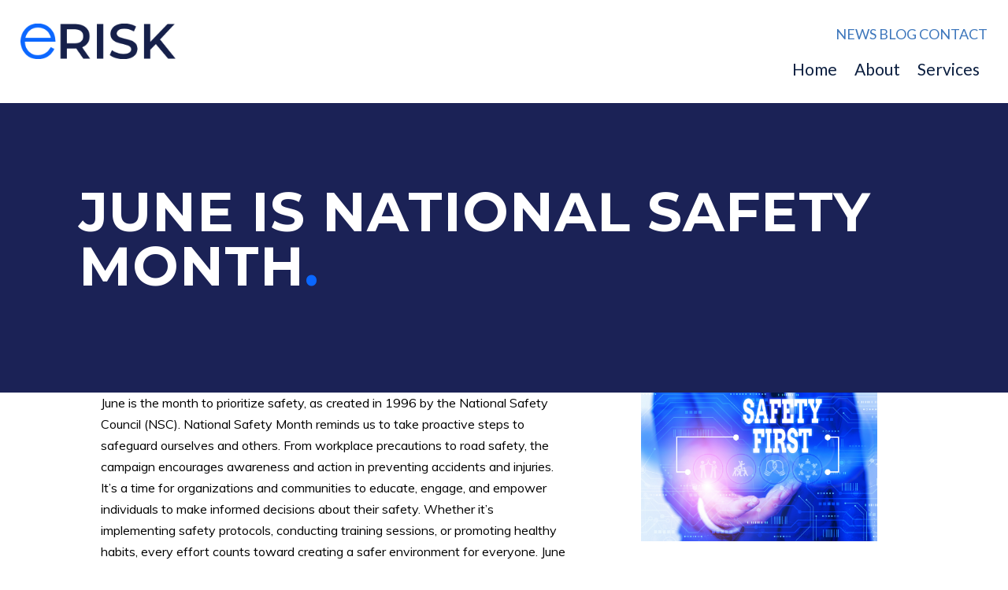

--- FILE ---
content_type: text/html; charset=utf-8
request_url: https://www.google.com/recaptcha/api2/anchor?ar=1&k=6Lct6RArAAAAAGZFOodHV8NWYgfrkO8dDijmWZLO&co=aHR0cHM6Ly9lcmlza3NvbHV0aW9ucy5jb206NDQz&hl=en&v=N67nZn4AqZkNcbeMu4prBgzg&theme=light&size=normal&anchor-ms=20000&execute-ms=30000&cb=yrs6blq8qqo3
body_size: 49298
content:
<!DOCTYPE HTML><html dir="ltr" lang="en"><head><meta http-equiv="Content-Type" content="text/html; charset=UTF-8">
<meta http-equiv="X-UA-Compatible" content="IE=edge">
<title>reCAPTCHA</title>
<style type="text/css">
/* cyrillic-ext */
@font-face {
  font-family: 'Roboto';
  font-style: normal;
  font-weight: 400;
  font-stretch: 100%;
  src: url(//fonts.gstatic.com/s/roboto/v48/KFO7CnqEu92Fr1ME7kSn66aGLdTylUAMa3GUBHMdazTgWw.woff2) format('woff2');
  unicode-range: U+0460-052F, U+1C80-1C8A, U+20B4, U+2DE0-2DFF, U+A640-A69F, U+FE2E-FE2F;
}
/* cyrillic */
@font-face {
  font-family: 'Roboto';
  font-style: normal;
  font-weight: 400;
  font-stretch: 100%;
  src: url(//fonts.gstatic.com/s/roboto/v48/KFO7CnqEu92Fr1ME7kSn66aGLdTylUAMa3iUBHMdazTgWw.woff2) format('woff2');
  unicode-range: U+0301, U+0400-045F, U+0490-0491, U+04B0-04B1, U+2116;
}
/* greek-ext */
@font-face {
  font-family: 'Roboto';
  font-style: normal;
  font-weight: 400;
  font-stretch: 100%;
  src: url(//fonts.gstatic.com/s/roboto/v48/KFO7CnqEu92Fr1ME7kSn66aGLdTylUAMa3CUBHMdazTgWw.woff2) format('woff2');
  unicode-range: U+1F00-1FFF;
}
/* greek */
@font-face {
  font-family: 'Roboto';
  font-style: normal;
  font-weight: 400;
  font-stretch: 100%;
  src: url(//fonts.gstatic.com/s/roboto/v48/KFO7CnqEu92Fr1ME7kSn66aGLdTylUAMa3-UBHMdazTgWw.woff2) format('woff2');
  unicode-range: U+0370-0377, U+037A-037F, U+0384-038A, U+038C, U+038E-03A1, U+03A3-03FF;
}
/* math */
@font-face {
  font-family: 'Roboto';
  font-style: normal;
  font-weight: 400;
  font-stretch: 100%;
  src: url(//fonts.gstatic.com/s/roboto/v48/KFO7CnqEu92Fr1ME7kSn66aGLdTylUAMawCUBHMdazTgWw.woff2) format('woff2');
  unicode-range: U+0302-0303, U+0305, U+0307-0308, U+0310, U+0312, U+0315, U+031A, U+0326-0327, U+032C, U+032F-0330, U+0332-0333, U+0338, U+033A, U+0346, U+034D, U+0391-03A1, U+03A3-03A9, U+03B1-03C9, U+03D1, U+03D5-03D6, U+03F0-03F1, U+03F4-03F5, U+2016-2017, U+2034-2038, U+203C, U+2040, U+2043, U+2047, U+2050, U+2057, U+205F, U+2070-2071, U+2074-208E, U+2090-209C, U+20D0-20DC, U+20E1, U+20E5-20EF, U+2100-2112, U+2114-2115, U+2117-2121, U+2123-214F, U+2190, U+2192, U+2194-21AE, U+21B0-21E5, U+21F1-21F2, U+21F4-2211, U+2213-2214, U+2216-22FF, U+2308-230B, U+2310, U+2319, U+231C-2321, U+2336-237A, U+237C, U+2395, U+239B-23B7, U+23D0, U+23DC-23E1, U+2474-2475, U+25AF, U+25B3, U+25B7, U+25BD, U+25C1, U+25CA, U+25CC, U+25FB, U+266D-266F, U+27C0-27FF, U+2900-2AFF, U+2B0E-2B11, U+2B30-2B4C, U+2BFE, U+3030, U+FF5B, U+FF5D, U+1D400-1D7FF, U+1EE00-1EEFF;
}
/* symbols */
@font-face {
  font-family: 'Roboto';
  font-style: normal;
  font-weight: 400;
  font-stretch: 100%;
  src: url(//fonts.gstatic.com/s/roboto/v48/KFO7CnqEu92Fr1ME7kSn66aGLdTylUAMaxKUBHMdazTgWw.woff2) format('woff2');
  unicode-range: U+0001-000C, U+000E-001F, U+007F-009F, U+20DD-20E0, U+20E2-20E4, U+2150-218F, U+2190, U+2192, U+2194-2199, U+21AF, U+21E6-21F0, U+21F3, U+2218-2219, U+2299, U+22C4-22C6, U+2300-243F, U+2440-244A, U+2460-24FF, U+25A0-27BF, U+2800-28FF, U+2921-2922, U+2981, U+29BF, U+29EB, U+2B00-2BFF, U+4DC0-4DFF, U+FFF9-FFFB, U+10140-1018E, U+10190-1019C, U+101A0, U+101D0-101FD, U+102E0-102FB, U+10E60-10E7E, U+1D2C0-1D2D3, U+1D2E0-1D37F, U+1F000-1F0FF, U+1F100-1F1AD, U+1F1E6-1F1FF, U+1F30D-1F30F, U+1F315, U+1F31C, U+1F31E, U+1F320-1F32C, U+1F336, U+1F378, U+1F37D, U+1F382, U+1F393-1F39F, U+1F3A7-1F3A8, U+1F3AC-1F3AF, U+1F3C2, U+1F3C4-1F3C6, U+1F3CA-1F3CE, U+1F3D4-1F3E0, U+1F3ED, U+1F3F1-1F3F3, U+1F3F5-1F3F7, U+1F408, U+1F415, U+1F41F, U+1F426, U+1F43F, U+1F441-1F442, U+1F444, U+1F446-1F449, U+1F44C-1F44E, U+1F453, U+1F46A, U+1F47D, U+1F4A3, U+1F4B0, U+1F4B3, U+1F4B9, U+1F4BB, U+1F4BF, U+1F4C8-1F4CB, U+1F4D6, U+1F4DA, U+1F4DF, U+1F4E3-1F4E6, U+1F4EA-1F4ED, U+1F4F7, U+1F4F9-1F4FB, U+1F4FD-1F4FE, U+1F503, U+1F507-1F50B, U+1F50D, U+1F512-1F513, U+1F53E-1F54A, U+1F54F-1F5FA, U+1F610, U+1F650-1F67F, U+1F687, U+1F68D, U+1F691, U+1F694, U+1F698, U+1F6AD, U+1F6B2, U+1F6B9-1F6BA, U+1F6BC, U+1F6C6-1F6CF, U+1F6D3-1F6D7, U+1F6E0-1F6EA, U+1F6F0-1F6F3, U+1F6F7-1F6FC, U+1F700-1F7FF, U+1F800-1F80B, U+1F810-1F847, U+1F850-1F859, U+1F860-1F887, U+1F890-1F8AD, U+1F8B0-1F8BB, U+1F8C0-1F8C1, U+1F900-1F90B, U+1F93B, U+1F946, U+1F984, U+1F996, U+1F9E9, U+1FA00-1FA6F, U+1FA70-1FA7C, U+1FA80-1FA89, U+1FA8F-1FAC6, U+1FACE-1FADC, U+1FADF-1FAE9, U+1FAF0-1FAF8, U+1FB00-1FBFF;
}
/* vietnamese */
@font-face {
  font-family: 'Roboto';
  font-style: normal;
  font-weight: 400;
  font-stretch: 100%;
  src: url(//fonts.gstatic.com/s/roboto/v48/KFO7CnqEu92Fr1ME7kSn66aGLdTylUAMa3OUBHMdazTgWw.woff2) format('woff2');
  unicode-range: U+0102-0103, U+0110-0111, U+0128-0129, U+0168-0169, U+01A0-01A1, U+01AF-01B0, U+0300-0301, U+0303-0304, U+0308-0309, U+0323, U+0329, U+1EA0-1EF9, U+20AB;
}
/* latin-ext */
@font-face {
  font-family: 'Roboto';
  font-style: normal;
  font-weight: 400;
  font-stretch: 100%;
  src: url(//fonts.gstatic.com/s/roboto/v48/KFO7CnqEu92Fr1ME7kSn66aGLdTylUAMa3KUBHMdazTgWw.woff2) format('woff2');
  unicode-range: U+0100-02BA, U+02BD-02C5, U+02C7-02CC, U+02CE-02D7, U+02DD-02FF, U+0304, U+0308, U+0329, U+1D00-1DBF, U+1E00-1E9F, U+1EF2-1EFF, U+2020, U+20A0-20AB, U+20AD-20C0, U+2113, U+2C60-2C7F, U+A720-A7FF;
}
/* latin */
@font-face {
  font-family: 'Roboto';
  font-style: normal;
  font-weight: 400;
  font-stretch: 100%;
  src: url(//fonts.gstatic.com/s/roboto/v48/KFO7CnqEu92Fr1ME7kSn66aGLdTylUAMa3yUBHMdazQ.woff2) format('woff2');
  unicode-range: U+0000-00FF, U+0131, U+0152-0153, U+02BB-02BC, U+02C6, U+02DA, U+02DC, U+0304, U+0308, U+0329, U+2000-206F, U+20AC, U+2122, U+2191, U+2193, U+2212, U+2215, U+FEFF, U+FFFD;
}
/* cyrillic-ext */
@font-face {
  font-family: 'Roboto';
  font-style: normal;
  font-weight: 500;
  font-stretch: 100%;
  src: url(//fonts.gstatic.com/s/roboto/v48/KFO7CnqEu92Fr1ME7kSn66aGLdTylUAMa3GUBHMdazTgWw.woff2) format('woff2');
  unicode-range: U+0460-052F, U+1C80-1C8A, U+20B4, U+2DE0-2DFF, U+A640-A69F, U+FE2E-FE2F;
}
/* cyrillic */
@font-face {
  font-family: 'Roboto';
  font-style: normal;
  font-weight: 500;
  font-stretch: 100%;
  src: url(//fonts.gstatic.com/s/roboto/v48/KFO7CnqEu92Fr1ME7kSn66aGLdTylUAMa3iUBHMdazTgWw.woff2) format('woff2');
  unicode-range: U+0301, U+0400-045F, U+0490-0491, U+04B0-04B1, U+2116;
}
/* greek-ext */
@font-face {
  font-family: 'Roboto';
  font-style: normal;
  font-weight: 500;
  font-stretch: 100%;
  src: url(//fonts.gstatic.com/s/roboto/v48/KFO7CnqEu92Fr1ME7kSn66aGLdTylUAMa3CUBHMdazTgWw.woff2) format('woff2');
  unicode-range: U+1F00-1FFF;
}
/* greek */
@font-face {
  font-family: 'Roboto';
  font-style: normal;
  font-weight: 500;
  font-stretch: 100%;
  src: url(//fonts.gstatic.com/s/roboto/v48/KFO7CnqEu92Fr1ME7kSn66aGLdTylUAMa3-UBHMdazTgWw.woff2) format('woff2');
  unicode-range: U+0370-0377, U+037A-037F, U+0384-038A, U+038C, U+038E-03A1, U+03A3-03FF;
}
/* math */
@font-face {
  font-family: 'Roboto';
  font-style: normal;
  font-weight: 500;
  font-stretch: 100%;
  src: url(//fonts.gstatic.com/s/roboto/v48/KFO7CnqEu92Fr1ME7kSn66aGLdTylUAMawCUBHMdazTgWw.woff2) format('woff2');
  unicode-range: U+0302-0303, U+0305, U+0307-0308, U+0310, U+0312, U+0315, U+031A, U+0326-0327, U+032C, U+032F-0330, U+0332-0333, U+0338, U+033A, U+0346, U+034D, U+0391-03A1, U+03A3-03A9, U+03B1-03C9, U+03D1, U+03D5-03D6, U+03F0-03F1, U+03F4-03F5, U+2016-2017, U+2034-2038, U+203C, U+2040, U+2043, U+2047, U+2050, U+2057, U+205F, U+2070-2071, U+2074-208E, U+2090-209C, U+20D0-20DC, U+20E1, U+20E5-20EF, U+2100-2112, U+2114-2115, U+2117-2121, U+2123-214F, U+2190, U+2192, U+2194-21AE, U+21B0-21E5, U+21F1-21F2, U+21F4-2211, U+2213-2214, U+2216-22FF, U+2308-230B, U+2310, U+2319, U+231C-2321, U+2336-237A, U+237C, U+2395, U+239B-23B7, U+23D0, U+23DC-23E1, U+2474-2475, U+25AF, U+25B3, U+25B7, U+25BD, U+25C1, U+25CA, U+25CC, U+25FB, U+266D-266F, U+27C0-27FF, U+2900-2AFF, U+2B0E-2B11, U+2B30-2B4C, U+2BFE, U+3030, U+FF5B, U+FF5D, U+1D400-1D7FF, U+1EE00-1EEFF;
}
/* symbols */
@font-face {
  font-family: 'Roboto';
  font-style: normal;
  font-weight: 500;
  font-stretch: 100%;
  src: url(//fonts.gstatic.com/s/roboto/v48/KFO7CnqEu92Fr1ME7kSn66aGLdTylUAMaxKUBHMdazTgWw.woff2) format('woff2');
  unicode-range: U+0001-000C, U+000E-001F, U+007F-009F, U+20DD-20E0, U+20E2-20E4, U+2150-218F, U+2190, U+2192, U+2194-2199, U+21AF, U+21E6-21F0, U+21F3, U+2218-2219, U+2299, U+22C4-22C6, U+2300-243F, U+2440-244A, U+2460-24FF, U+25A0-27BF, U+2800-28FF, U+2921-2922, U+2981, U+29BF, U+29EB, U+2B00-2BFF, U+4DC0-4DFF, U+FFF9-FFFB, U+10140-1018E, U+10190-1019C, U+101A0, U+101D0-101FD, U+102E0-102FB, U+10E60-10E7E, U+1D2C0-1D2D3, U+1D2E0-1D37F, U+1F000-1F0FF, U+1F100-1F1AD, U+1F1E6-1F1FF, U+1F30D-1F30F, U+1F315, U+1F31C, U+1F31E, U+1F320-1F32C, U+1F336, U+1F378, U+1F37D, U+1F382, U+1F393-1F39F, U+1F3A7-1F3A8, U+1F3AC-1F3AF, U+1F3C2, U+1F3C4-1F3C6, U+1F3CA-1F3CE, U+1F3D4-1F3E0, U+1F3ED, U+1F3F1-1F3F3, U+1F3F5-1F3F7, U+1F408, U+1F415, U+1F41F, U+1F426, U+1F43F, U+1F441-1F442, U+1F444, U+1F446-1F449, U+1F44C-1F44E, U+1F453, U+1F46A, U+1F47D, U+1F4A3, U+1F4B0, U+1F4B3, U+1F4B9, U+1F4BB, U+1F4BF, U+1F4C8-1F4CB, U+1F4D6, U+1F4DA, U+1F4DF, U+1F4E3-1F4E6, U+1F4EA-1F4ED, U+1F4F7, U+1F4F9-1F4FB, U+1F4FD-1F4FE, U+1F503, U+1F507-1F50B, U+1F50D, U+1F512-1F513, U+1F53E-1F54A, U+1F54F-1F5FA, U+1F610, U+1F650-1F67F, U+1F687, U+1F68D, U+1F691, U+1F694, U+1F698, U+1F6AD, U+1F6B2, U+1F6B9-1F6BA, U+1F6BC, U+1F6C6-1F6CF, U+1F6D3-1F6D7, U+1F6E0-1F6EA, U+1F6F0-1F6F3, U+1F6F7-1F6FC, U+1F700-1F7FF, U+1F800-1F80B, U+1F810-1F847, U+1F850-1F859, U+1F860-1F887, U+1F890-1F8AD, U+1F8B0-1F8BB, U+1F8C0-1F8C1, U+1F900-1F90B, U+1F93B, U+1F946, U+1F984, U+1F996, U+1F9E9, U+1FA00-1FA6F, U+1FA70-1FA7C, U+1FA80-1FA89, U+1FA8F-1FAC6, U+1FACE-1FADC, U+1FADF-1FAE9, U+1FAF0-1FAF8, U+1FB00-1FBFF;
}
/* vietnamese */
@font-face {
  font-family: 'Roboto';
  font-style: normal;
  font-weight: 500;
  font-stretch: 100%;
  src: url(//fonts.gstatic.com/s/roboto/v48/KFO7CnqEu92Fr1ME7kSn66aGLdTylUAMa3OUBHMdazTgWw.woff2) format('woff2');
  unicode-range: U+0102-0103, U+0110-0111, U+0128-0129, U+0168-0169, U+01A0-01A1, U+01AF-01B0, U+0300-0301, U+0303-0304, U+0308-0309, U+0323, U+0329, U+1EA0-1EF9, U+20AB;
}
/* latin-ext */
@font-face {
  font-family: 'Roboto';
  font-style: normal;
  font-weight: 500;
  font-stretch: 100%;
  src: url(//fonts.gstatic.com/s/roboto/v48/KFO7CnqEu92Fr1ME7kSn66aGLdTylUAMa3KUBHMdazTgWw.woff2) format('woff2');
  unicode-range: U+0100-02BA, U+02BD-02C5, U+02C7-02CC, U+02CE-02D7, U+02DD-02FF, U+0304, U+0308, U+0329, U+1D00-1DBF, U+1E00-1E9F, U+1EF2-1EFF, U+2020, U+20A0-20AB, U+20AD-20C0, U+2113, U+2C60-2C7F, U+A720-A7FF;
}
/* latin */
@font-face {
  font-family: 'Roboto';
  font-style: normal;
  font-weight: 500;
  font-stretch: 100%;
  src: url(//fonts.gstatic.com/s/roboto/v48/KFO7CnqEu92Fr1ME7kSn66aGLdTylUAMa3yUBHMdazQ.woff2) format('woff2');
  unicode-range: U+0000-00FF, U+0131, U+0152-0153, U+02BB-02BC, U+02C6, U+02DA, U+02DC, U+0304, U+0308, U+0329, U+2000-206F, U+20AC, U+2122, U+2191, U+2193, U+2212, U+2215, U+FEFF, U+FFFD;
}
/* cyrillic-ext */
@font-face {
  font-family: 'Roboto';
  font-style: normal;
  font-weight: 900;
  font-stretch: 100%;
  src: url(//fonts.gstatic.com/s/roboto/v48/KFO7CnqEu92Fr1ME7kSn66aGLdTylUAMa3GUBHMdazTgWw.woff2) format('woff2');
  unicode-range: U+0460-052F, U+1C80-1C8A, U+20B4, U+2DE0-2DFF, U+A640-A69F, U+FE2E-FE2F;
}
/* cyrillic */
@font-face {
  font-family: 'Roboto';
  font-style: normal;
  font-weight: 900;
  font-stretch: 100%;
  src: url(//fonts.gstatic.com/s/roboto/v48/KFO7CnqEu92Fr1ME7kSn66aGLdTylUAMa3iUBHMdazTgWw.woff2) format('woff2');
  unicode-range: U+0301, U+0400-045F, U+0490-0491, U+04B0-04B1, U+2116;
}
/* greek-ext */
@font-face {
  font-family: 'Roboto';
  font-style: normal;
  font-weight: 900;
  font-stretch: 100%;
  src: url(//fonts.gstatic.com/s/roboto/v48/KFO7CnqEu92Fr1ME7kSn66aGLdTylUAMa3CUBHMdazTgWw.woff2) format('woff2');
  unicode-range: U+1F00-1FFF;
}
/* greek */
@font-face {
  font-family: 'Roboto';
  font-style: normal;
  font-weight: 900;
  font-stretch: 100%;
  src: url(//fonts.gstatic.com/s/roboto/v48/KFO7CnqEu92Fr1ME7kSn66aGLdTylUAMa3-UBHMdazTgWw.woff2) format('woff2');
  unicode-range: U+0370-0377, U+037A-037F, U+0384-038A, U+038C, U+038E-03A1, U+03A3-03FF;
}
/* math */
@font-face {
  font-family: 'Roboto';
  font-style: normal;
  font-weight: 900;
  font-stretch: 100%;
  src: url(//fonts.gstatic.com/s/roboto/v48/KFO7CnqEu92Fr1ME7kSn66aGLdTylUAMawCUBHMdazTgWw.woff2) format('woff2');
  unicode-range: U+0302-0303, U+0305, U+0307-0308, U+0310, U+0312, U+0315, U+031A, U+0326-0327, U+032C, U+032F-0330, U+0332-0333, U+0338, U+033A, U+0346, U+034D, U+0391-03A1, U+03A3-03A9, U+03B1-03C9, U+03D1, U+03D5-03D6, U+03F0-03F1, U+03F4-03F5, U+2016-2017, U+2034-2038, U+203C, U+2040, U+2043, U+2047, U+2050, U+2057, U+205F, U+2070-2071, U+2074-208E, U+2090-209C, U+20D0-20DC, U+20E1, U+20E5-20EF, U+2100-2112, U+2114-2115, U+2117-2121, U+2123-214F, U+2190, U+2192, U+2194-21AE, U+21B0-21E5, U+21F1-21F2, U+21F4-2211, U+2213-2214, U+2216-22FF, U+2308-230B, U+2310, U+2319, U+231C-2321, U+2336-237A, U+237C, U+2395, U+239B-23B7, U+23D0, U+23DC-23E1, U+2474-2475, U+25AF, U+25B3, U+25B7, U+25BD, U+25C1, U+25CA, U+25CC, U+25FB, U+266D-266F, U+27C0-27FF, U+2900-2AFF, U+2B0E-2B11, U+2B30-2B4C, U+2BFE, U+3030, U+FF5B, U+FF5D, U+1D400-1D7FF, U+1EE00-1EEFF;
}
/* symbols */
@font-face {
  font-family: 'Roboto';
  font-style: normal;
  font-weight: 900;
  font-stretch: 100%;
  src: url(//fonts.gstatic.com/s/roboto/v48/KFO7CnqEu92Fr1ME7kSn66aGLdTylUAMaxKUBHMdazTgWw.woff2) format('woff2');
  unicode-range: U+0001-000C, U+000E-001F, U+007F-009F, U+20DD-20E0, U+20E2-20E4, U+2150-218F, U+2190, U+2192, U+2194-2199, U+21AF, U+21E6-21F0, U+21F3, U+2218-2219, U+2299, U+22C4-22C6, U+2300-243F, U+2440-244A, U+2460-24FF, U+25A0-27BF, U+2800-28FF, U+2921-2922, U+2981, U+29BF, U+29EB, U+2B00-2BFF, U+4DC0-4DFF, U+FFF9-FFFB, U+10140-1018E, U+10190-1019C, U+101A0, U+101D0-101FD, U+102E0-102FB, U+10E60-10E7E, U+1D2C0-1D2D3, U+1D2E0-1D37F, U+1F000-1F0FF, U+1F100-1F1AD, U+1F1E6-1F1FF, U+1F30D-1F30F, U+1F315, U+1F31C, U+1F31E, U+1F320-1F32C, U+1F336, U+1F378, U+1F37D, U+1F382, U+1F393-1F39F, U+1F3A7-1F3A8, U+1F3AC-1F3AF, U+1F3C2, U+1F3C4-1F3C6, U+1F3CA-1F3CE, U+1F3D4-1F3E0, U+1F3ED, U+1F3F1-1F3F3, U+1F3F5-1F3F7, U+1F408, U+1F415, U+1F41F, U+1F426, U+1F43F, U+1F441-1F442, U+1F444, U+1F446-1F449, U+1F44C-1F44E, U+1F453, U+1F46A, U+1F47D, U+1F4A3, U+1F4B0, U+1F4B3, U+1F4B9, U+1F4BB, U+1F4BF, U+1F4C8-1F4CB, U+1F4D6, U+1F4DA, U+1F4DF, U+1F4E3-1F4E6, U+1F4EA-1F4ED, U+1F4F7, U+1F4F9-1F4FB, U+1F4FD-1F4FE, U+1F503, U+1F507-1F50B, U+1F50D, U+1F512-1F513, U+1F53E-1F54A, U+1F54F-1F5FA, U+1F610, U+1F650-1F67F, U+1F687, U+1F68D, U+1F691, U+1F694, U+1F698, U+1F6AD, U+1F6B2, U+1F6B9-1F6BA, U+1F6BC, U+1F6C6-1F6CF, U+1F6D3-1F6D7, U+1F6E0-1F6EA, U+1F6F0-1F6F3, U+1F6F7-1F6FC, U+1F700-1F7FF, U+1F800-1F80B, U+1F810-1F847, U+1F850-1F859, U+1F860-1F887, U+1F890-1F8AD, U+1F8B0-1F8BB, U+1F8C0-1F8C1, U+1F900-1F90B, U+1F93B, U+1F946, U+1F984, U+1F996, U+1F9E9, U+1FA00-1FA6F, U+1FA70-1FA7C, U+1FA80-1FA89, U+1FA8F-1FAC6, U+1FACE-1FADC, U+1FADF-1FAE9, U+1FAF0-1FAF8, U+1FB00-1FBFF;
}
/* vietnamese */
@font-face {
  font-family: 'Roboto';
  font-style: normal;
  font-weight: 900;
  font-stretch: 100%;
  src: url(//fonts.gstatic.com/s/roboto/v48/KFO7CnqEu92Fr1ME7kSn66aGLdTylUAMa3OUBHMdazTgWw.woff2) format('woff2');
  unicode-range: U+0102-0103, U+0110-0111, U+0128-0129, U+0168-0169, U+01A0-01A1, U+01AF-01B0, U+0300-0301, U+0303-0304, U+0308-0309, U+0323, U+0329, U+1EA0-1EF9, U+20AB;
}
/* latin-ext */
@font-face {
  font-family: 'Roboto';
  font-style: normal;
  font-weight: 900;
  font-stretch: 100%;
  src: url(//fonts.gstatic.com/s/roboto/v48/KFO7CnqEu92Fr1ME7kSn66aGLdTylUAMa3KUBHMdazTgWw.woff2) format('woff2');
  unicode-range: U+0100-02BA, U+02BD-02C5, U+02C7-02CC, U+02CE-02D7, U+02DD-02FF, U+0304, U+0308, U+0329, U+1D00-1DBF, U+1E00-1E9F, U+1EF2-1EFF, U+2020, U+20A0-20AB, U+20AD-20C0, U+2113, U+2C60-2C7F, U+A720-A7FF;
}
/* latin */
@font-face {
  font-family: 'Roboto';
  font-style: normal;
  font-weight: 900;
  font-stretch: 100%;
  src: url(//fonts.gstatic.com/s/roboto/v48/KFO7CnqEu92Fr1ME7kSn66aGLdTylUAMa3yUBHMdazQ.woff2) format('woff2');
  unicode-range: U+0000-00FF, U+0131, U+0152-0153, U+02BB-02BC, U+02C6, U+02DA, U+02DC, U+0304, U+0308, U+0329, U+2000-206F, U+20AC, U+2122, U+2191, U+2193, U+2212, U+2215, U+FEFF, U+FFFD;
}

</style>
<link rel="stylesheet" type="text/css" href="https://www.gstatic.com/recaptcha/releases/N67nZn4AqZkNcbeMu4prBgzg/styles__ltr.css">
<script nonce="XsyYlvL6Kl2iyGn-Z6lALw" type="text/javascript">window['__recaptcha_api'] = 'https://www.google.com/recaptcha/api2/';</script>
<script type="text/javascript" src="https://www.gstatic.com/recaptcha/releases/N67nZn4AqZkNcbeMu4prBgzg/recaptcha__en.js" nonce="XsyYlvL6Kl2iyGn-Z6lALw">
      
    </script></head>
<body><div id="rc-anchor-alert" class="rc-anchor-alert"></div>
<input type="hidden" id="recaptcha-token" value="[base64]">
<script type="text/javascript" nonce="XsyYlvL6Kl2iyGn-Z6lALw">
      recaptcha.anchor.Main.init("[\x22ainput\x22,[\x22bgdata\x22,\x22\x22,\[base64]/[base64]/[base64]/[base64]/[base64]/UltsKytdPUU6KEU8MjA0OD9SW2wrK109RT4+NnwxOTI6KChFJjY0NTEyKT09NTUyOTYmJk0rMTxjLmxlbmd0aCYmKGMuY2hhckNvZGVBdChNKzEpJjY0NTEyKT09NTYzMjA/[base64]/[base64]/[base64]/[base64]/[base64]/[base64]/[base64]\x22,\[base64]\\u003d\x22,\x22GMO9ISc5wp01w71lwonCpRnCkBLCssOJbUxQZ8O+WQ/DoEwnOF08woHDtsOiIQd6WcKDQcKgw5IFw6jDoMOWw7FcICUmIUp/HsOKdcK9V8O/[base64]/[base64]/CncOmwqTDisKwBsO0w5/DmcKbXULCmMORw4PCm8K2woBafcOYwpTCp2/DvzPCo8Ogw6XDkXnDg2w8C2wKw6EgBcOyKsKkw4NNw6gMwrfDisOUw60Hw7HDnGYvw6obecKUPzvDsiREw6h8woBrRyPDnBQ2wosRcMOAwrsXCsORwpI1w6FbT8K4QX4rJ8KBFMKfalggw4h/eXXDoMO7FcK/[base64]/Ci3PCssO3VkojDMKbDMKCDBMAYsObPMOcS8K4D8OwFQYkLFshe8O9HwgpTibDs0dRw5lUdxdfTcONeX3Cs2l3w6B7w55PaHpkw6rCgMKgb25owpl1w79xw4LDgznDvVvDu8KCZgrClF/Ck8OyHMKyw5IGcsK7HRPDosKew4HDkmfDtGXDp0YqwrrCm2HDksOXb8OkaCdvEE3CqsKDwpV2w6psw6Biw4zDtsKjWMKyfsKLwoNiez1eS8O2R1gowqM1Gxcswq8swoFVYwYYISp8wp/Dkw7DulzCvsOrwqM4w6rCtyfDnsOOY0HDtXhBwrLCmDNPcDPDrVwZw77DoWsjwr/CjcOHw73CrCrCiQrCqUJEaAA+w7zCkDtZwpPCh8OJwpnDnmcMwpkaG1bChRZ5wrnDisOyNTXCv8OGWiHCuQfCisO0w7LClsK/wq/DosO1bkLCrcKCHxMNDsKUwrDDqXoYfmVUUMKYN8KMWknCvlLCgMO9Vg/Cv8KFEsOWdcK4wox/HsOoRMKbGx9fPcKXwoNJYWHDucOZesOkCcObUU/DisKIw6zCmcOoBE/DtQFmw6ASw4DDjMKtw7lXwohnw6zCu8Omw6Q3w4QNw6I9w4DCvcKawpvCngTCpsO4IiPCvTHCmD3DjyvCvMOrOsOKRsOEw6DCpcKefATCiMOHw6YNV1fCvcOPUsOYAsO1XcOeVlDCkwrDvSzDsiwwJ006R1Auw5wvw7HCpQ7DqMKDXF0YISrCg8Klw706w6VzZz/Ci8OAwrfDtsOew5zCqw3DucORwrN+wpbDjcKAw5tFEQ/DhcKSPcKwB8KBE8KTH8Keb8KCbitkfl7CoFfCmsKrbmvCvMOjw5TCsMO2w7fDplnDrT08w4HDgUYDAHLDoHAawrDChT3CikMmfiXClTcgVcOnw4AlGQnCq8OUIcKhwq/[base64]/CgUh2wpHDomPCkktZw69kw79tR8KjLMO6asKOwrNIw43CulRYwq/[base64]/[base64]/DlxMNEcKLORLCpFBIOsKENG4JA8KMOMKVSy/CrRTDiMKZZR9aw6tww6QCP8Kew6/[base64]/[base64]/DnBXCs8O3NgjDj8KadABAwoDCmsObwqI8wqXDgQPDncKIwrxewp/CrsO/FMOdw5xiYQQqVmvCm8KsRsKEwqzCkCvDi8KowqPDp8Kgw6/DoAMfCDTCvAnCkHMrQCBRwrQheMKXEUt6w5zCvRvDhHnCmcKfJMKNwqcgc8O0wqHCnT/DiQQDw7zCp8KYdFEvwpXCiH9DJMKxEDLCnMOcJcOhw5giw5Y1w5kRw6bDi2TCocK8w64mw4nCrsKzw40JaDnCgATDucOJw4JTw6TCpX3DhMOmwo7CpwFmX8KOwoFyw7MJwq11aVjDnHV+LiDCqMOHw7jChEFtwo46w7gSworChcO/[base64]/DmsOZGXJ9wooQw5F3woHCtMKSw7dgZVZyCsOCawUbw5BBU8OdJgXCmMO4w4NywpTDlsODSMOrwpvCh0/DvWFywoDDlMOsw4LDsnjCgcO7wrnCgcOAEMO+GsKwYcKdwr3DoMOQFcKrw6rCh8O2wrp5WwTDgHjDoQVBw6VtSMOpwqx6e8Ogw610TMKdRsK7wpRCwqA7aSfCn8OpYQ7DrV3Ct1rCjsKnKsKEwr4Sw77DohNWYBIrw5UZwrAhacKyWmLDhSFIe0bDmcKxwolAX8K/acK7woUwT8Oiw7teFGE9w4bDlsKGI3zDmMOZwp7DtsK3UnV4w6l9Tx5yHh7Dpy5vawRxwoTDumI/XUtUSsO7wqPDkMKJwrnCu31zDX/Cs8KTPMKQNsOHw5vCqWcYw6Q9WVzDg24PwozCnX0lw6DDkXzDqcOiUMKvwoITw4APwrQSwpQjw4Bsw5TCiRgaIsONJcOuIwDCsjvCj2kZW2cZw54UwpIRw6hxwrljw5PCicKcXcKXwqXCr1Zww5Y0wrPCvDA2w5Fuw7bCtsKzMyfChFphJsOFwpJFw5oOw7/CgGjDu8Otw50QGVxXwrwxw4tUwqUAJHQ4wrfDksKhKMKXw6nCj2xMwpo/dGlaw4TCksOBw4pcw6DChi8FwpPDpDpSd8OTQsOKw7fCvkViworCtD03EE7ChA4Mw59Gw4nDpBdlwo8zNxfCi8KIwq7CgV7Dl8Oqwp8fScKdasKKZww9wo/Dpy3CrcKUUicXPjAyfQ/[base64]/DiyLDpsOxGTwDeQwJw6wjVMKUw57DtCBkw6fCoW5Xcx/CgsKiwrfCnMOzw58Ywo/DqwFqwq7CscOsFsKBwoAzwrjDohXDp8OFNDQ1AcORwpsYU3Yew4shME0aCcOBIcO2w4PDs8OSEFYTZjM7CsKDw40Ewox5LWXCqwECw7/Dm1Ytw7Ufw6XCuEMdeHXCnsOnw4xZKcOlwpnDi37Dp8O5wrXDpMOYR8O7w7fClUMuwqRhXMKrw4TDoMOCG2USw6PDskHCtcOLBg3DqsOtwobDmsOgwpbCnhPDgcKWwpnCiTc5RFIiZWNfEMKDZlJaS1l3cRPDozvDpmdcw7HDrTccBcO6w68/wr/CmBrDh1LDtMKtwrFANE0pQsKMSgfCosO2AxnDlcOUw5FOw6wPG8O2w49odMOZUwBJbMOIwqfDthEiw5fCoAzDr0PCiG/DnsOJwp5jw4jCnxzDoDZuwrshw4bDjsOgwrQCQkrDlsKIWyZrQVF0wqlyGV3CucOucsKYATF0woNKwodAA8KJRcOtw5HDoMKCw4HDhH0HUcKSRCXCsF8LGSEYw5VUb0sga8K+C3ZZd1BkfkN4EiQqGcOvGghbwrTDgFrDgcKRw4olw5/DlB3DmnxRPMK+w4bCmGQxVcKmdEfCsMOhwo0vw7DCkiUKwrLDisOmw4bDhMKCNcK8wqvCm3FiDsKfwpNuw4FYwrldDRQyAWJeEcO/wqXDg8KePMOSwpfCuGtkw4PCkGcwwql2w6g7w7o8cMOONcOwwphNcMOIwoMQTSV2wog3CGlgw5o7eMOEwpnDhxbDk8KiwpPCkTPCqQbDi8OFJsO9fsO1wqwGwoAzLMKJwpQwZcK4w6smw5/DiB7DvGN8MBrDoHwoLsOcwqTCi8OJdX/CgGB/wpwFw5howpDCvRVUTFLDvMOWw5Jdwr/DucKPwodiQw1mwo/DusO2wqjDscKZwpUKasKOw4vDk8OpTsK/C8OnCRdzIMOEw5LCoBcZwrfDnkI0w4AAw6jCsGRoU8OaNMKMS8KUV8OZw5hYOsKDH3LDgsOEPMOgw5wLRhjCiMKZw6/DuzvDjVsLaFdqGVcAwo/DuWTDkQnCqcOYdEnCsyLDvTvDmyPCq8Kzw6I+w4UbL14owozDhUo8w7/[base64]/[base64]/PXs6w5HCoMKbwqVHwp/CiMO2UivDtyrDvcKtSsOrw6rCozHCrMO1HMKQK8OwFy9hwqR6GcKIMMOvbMK6w5LDi3LDkcKxw4tpK8KxHh/DmWhbw4YbQMOobntNesKIwrNBUAPChXDCjCDCsSXCpDdGwqQHwp/[base64]/DvMKkLAAFIRfCqz9/w7cFOcKewrbDoStYwoYfw73DtzzCtVvCrxHCtcK2wp98EcKdMsKFw5FLwprDnzHDqcKvw5vDt8OUUsKaW8OnBDE1w6PCuzvCjk3DvHhww597w5/CisOTw596DMK/c8O+w4vDjsKIcMKLwqrCokrDsQPCpj/Cn21Fw59EYsK+w7J8amEpwrXDi3lvQGPDmi/CqcOcMU1zw7HDsivDgi04w45bwrrCq8OGw6dgO8K7f8K9TsO8wrsrwojCnkBNBsKLR8K7w7vDgMOxwpfDn8KAccKww6DCqMOhw6vCkMKVw4gew5h+bykYYcKxw7vDr8KvElN8KwE9w5onRz3CrcOjYcOpw77CqcK0wrrDgsOFQMOQDRPCpsK/HMO1GAbDgMKswqxBwrvDpMKLw4DDnxjCqkjDscKeGgXDiXfClFldw5PDocOjw5xow63ClsKBB8OiwrrCt8K7w6xWL8K1wp7DjxbDnBvDuQXDs0DDpcKrasKxwrzDrsO5w7/[base64]/DlFzCvAw3aAhWNMKUB0/DhSJCw6LCn8KAGMOGwpBbOcKtwpjCqcOHw5UowozDlsK2w6LCrsOhZMKyPy7Cr8KXwovCvXnDqWvDh8KpwpjCpyEMwpdqw5Vxwr7Dk8O/IC9seyzDssKIHijCu8KSw5bDmWItw4vCi2/DiMOgwpTCglPDpBkQBEMEwqLDhWDCjW1sR8OzwrR6KRDDnksDRMK6wprDixRaw5zCuMOIW2LDjlHDlMKOQcOeRX/DnsOtHjEMbDIBbEJ0wqHCjzzCighnw5TDsnHCsl5kXsKXw7nDoRrDlFwuwq/DoMOjPA3DpMKmfcOZO3A7dS7Dsw9Dw78dwrnDhl/Dhyg2w6HDscKif8KbCsKnw6rDosKiw6d2DMOCLMKzAUTCrALDnWY1CHjCj8OkwpwWK3ZmwrnDtXAwXxDCmkgUKcKecGxxwoHCpyzCg1sDw75YwqxTAR3DnsKfCnUsDWtYw43CugVtwovCi8KzZQzDvMK/wq7DuxDDgkPClsOXwonCk8K1wpodQsOQw4nCjUzCjgTCmG/CjX96wo9mw73DihTDgQchXcKlZ8Kow75AwqMwN1/Cni5MwrkWOcKcOit8w4d9w7Zww5RYwqvDssOkwprCtMK9wqx/wo5Rw6TDs8O0QTjClsKALsOlwq4QacOdSVg+w4AEw6vClcKFGwtAwoAow5vClm1Lw71aMClHPsKrPxTChMOJw73DrH7Crh4hfE83I8KUZMO6wrnDqQxAcXXCmsOOP8OOWEhKISV7wqzCm0YLSG8Bw4DDq8OawodVwrzDnEwfWg8Aw7PDuwsLwr/DrcKRw5kGw6seKX/CsMORVcOjw40ZC8Kaw6x9dhzDhMOScMOiRcO1JxbCmDPCjwXDr1bDpMKFCsKbcsOCU3rDgS3CuxPDn8Oqw4jCpcKVw41DUcKnw7gaLkXDsArCk0/ClwvDsAMMLkDCkMO9w5zDpcKMwp7ChkNvSXLCl2t9X8Ojw6fCr8K1woTCqSHDiFIvCE4uB0tjQXnDiBPCkcKbw4PDlcKuKsKJw6vDusObfD7Di1LDrS3DiMO4eMKcwrrDtMKnwrPDucKRM2YQwo5ow4LCgn9SwpHCgMO/[base64]/w4Y/wrXCggTDmMOHZsKJD23Chn5BU8OafnJHTcKzwqjDkSvCrFMnw4trwpXDjcKOw5cKYMKZw69ew6BfJTgLw4plCCUBwqfDqCTCg8OCOcOTBMOjL28sDjREw5LCmMO1wp4/f8OAwpdiw4Ibw4HDv8ORPHBHFnLCqcOAw7fCs0rDhsOQbsKLGMOnTBDCrcKpT8O+AcKZZV/DlzIHWlvCosOuJsKnw7PDsMKTAsOrw7Ylw4IbwrzDjQ5ZTznDoXPCmjNTHsOULcKNFcO+CsKqMsKCwpAkw6DDuy/[base64]/woTCncOgwrzCg8OZwpDClcK1WUIvH8OLw7hswqM4Z3DClHLCh8Kxwr/DvcOjOcK0wqbChcOqJU0kYQ4kcMKcT8Omw7bDnGHClj02wonDj8K7wprDmT7DmVHDnzzChifCoCIpw5MDwp0hw7t/wr/CgB48w4Zaw5XCiMOFd8KWwoo+SsKww4bDoUvCvWZnZVp9KcOmVRDCiMKjw4gmbjPCrcODCMKvHU5QwqkFHG1EE0MzwoxEFGwYw7Fzw4VabsOpw6tFR8OPwonDjVtUccKdwp/Dq8OZYcOiOMOhLFPDt8KRwq0Qw4Mdwoh9QcOmw7NRw5HDp8KyFsK+P2jCl8KcwrDDi8K8Q8OaJ8Oyw74Pw40xEXU/wo/ClsOGwpLCqmrDo8Oxw7Jpw6XDkW/CnyhMIcOUwrDDsw5WC0PDmEYrNsOlLsKoKcK0DknDpk8NwqTCo8K4SUDDvlNqdcOrKMOEwoQVQm7CowJJwq7CoRVbwpnDhkgZTMOhScOjHmTCisO4wr7Dsi3Du2gjP8OdwoDDusOJL2vCr8K2O8KCw6gocQHDlnkHwpPDpG9TwpFiwo0Ew7zCh8KDw7fDrhUcwo/CqCMJP8OIOSc1KMO0PVo4wqNFw7VlDTnDjgTCqcOqw4YYw67DlsOLw5pew4Jxw65owrjCt8OPd8K8GR5kSyzCk8KSwocKwrjDnsKnwoo6dj12Rg8Yw6hPEsO2w5w1bMK/[base64]/[base64]/[base64]/eijCnBHCrULDscONUsKEw4QTwo3DgDQ4wpIywoPCh2dKw5zDjEnDksKJwqPDssKfMMKmRkp0w7jDvCJ+TcKiwqkmw61Gw4IJbBsFCMOow515BXBRw4xzwpPDnDRsVMOQVysVJF7CjXDDmB18wqhnw5PDt8O0AcKnW297VcOmOcO6w6kowptaMTXDoBx5DMK/T2/ChirDrMO2wrYwb8K0T8Odw5tXwpxww7DDqTZfw6YRwqFqVMK+DEAzw67CrMKIMjrDoMORw7BSwp1+woM7cXHDm1TDiGnCjSt7KCNZTcK4bsKww6wCMCHDmsOsw7bCssOeOGzDog/CmcOWPsOZEQ7Cp8KGwp4Aw6crw7bDqi5Ww6rCtinCpsOxwq4oPTFDw5gWwqzDk8OjdAPDrxDCmcOsdsOGezZPw7LDnWLCiQoiS8Oaw4VsQMOmWF5/wqUwXcOkWsKbfMOCAUwRw58KwqPDvcKlwqLDi8Ohw7NdwqPCscOPRcO/bMKUCWPCrDrDq0HCjSslwrDCi8KNw61ewofCtMKCcMOEwq1Ww6fDj8Kkw5XDvMK0woPCoHbDlCnDuVt/[base64]/CncO9wrnCiAIPw4pMdcKfwpx8aMKWSWRKw6A/[base64]/DikzCnlXCnMKewpvCisK4LMOHwqllw4hvbEUkH2hiwpFvw5vDuGHClMO/wqTCtsKWwprDtsK8KE9+SWEqOxkhX3DDpMKWwpstw5BNBsKVTsOkw7/CkcORNsO8wrvCj1gCNcOpCyvCrXw9w6TDhxfCtCMdE8Opw5cuw7nCv2tJMAPDlMKOw6YaAMKww5HDk8OlbsONwpQGLhfClkLDgxl9w6rCnWVEecKtE2TDkS9Vw7xcSsKeYMKyFcKXSWdcwrAzw5Juw6s/w4Fsw57DjFE8eHc4GcKlw6pFBcOOwp/CncOcI8KDw4LDg0VHJcOOYcK9eVLCpAhcw5tow5rCvkxRYQNiw7HCpnIAwr57TcOrBcK5KyIibGNOworCj0ZVwovDqmHCmWPDlcKCc0nDmg0GHcOVw4xBw5EbG8OaEFcOacO0dMKAw6V/w5F1GhZWU8OZwrXCjsOhDcKyFAjClMKWD8KSwqvDqMOVw4Q4woDDgcO0wopoECkzwozCgcO/X0jCqMOpecOtw6IZXsOdQm1mSzTClcKPbcOVwprCgcOUYnrCvifDlSvCjDx0WMKXIsOpwqnDrMKvwod7wqJ8RmddNsODwotBFsOicBbChcK1eEPDljc7AGZaI3/CmsKqwpYPMiHCmcKgVmjDqRvCucKgw5xTLMO8wqzCt8KSd8KDH2rClMKhw4YBw57CssKpw4/CjVTCjFMBw78nwrgLw6PDnMKXwoDDlcOnasO8E8Ksw5lPwrbDnsKKwoBcw4zCgjx4EMKyOcO9MnDCmcK6MXzCrMOMw6cVw5Vlw6c0JcOAQMKywr4fworDlSzDksKxwqvDlcOJP2hAw5URUsKbKsKeUMKZN8OJcD7Crzgawq/CjsOEwrLCpE5DZ8K6T2RuX8KPw4olwoU8E2rDlgB/w4Etw67Cj8K+w6pML8OtwrzClMOTcDzCt8O6w7lLw6J9w4IaJcKCw5hFw6ZcTijDnhbChsK1w7osw4Agw6PCpMKvPcKdQjrDo8ORPsOMezrCtcKmFAXDv1RDaA7DuAfCunY6WMOjO8KTwo/DlcOnQsKawqURw6ssQTQtw5YMw5rCgMK2esKNw69lwrF3JsOAwrPCn8OAw6ouNcKnw4xAwr/[base64]/T3dOATlmwr8RGjUdCMKSwoxdWhZHwpFSw5/DuF/Djkx+wr1ISTXCp8KDwqceAMOVwqtywrjDgmnDoG9ABgTCuMOwJMKhHW7DjgDDsSEqwqzDhGR7dMK7wplfegrDtMOOwoTDncOIw6bCisOedcOST8Kcf8O3N8O/wpJdM8K1V2xbwqjDlljCq8KOXcKEwqsaXsO7HMO+w5xJwq4fw57CusOIQX/Du2XCsx47woLCrHnCiMO/Q8Omwr0/fMKWNHVXw5geQsOkJA0dT2lCwqzDtcKCw5zDhnIKccKFwqRvMVXDlTw/R8OnXsOVwpVowpdpw4Niwr7DncK7C8O1UcKQw5/Dg0zCi2EQwr/Du8KKAcOcFcOcRcOEEsOTJsKvGcOqJyMBe8OrAFhgFBkZwpdIDcObw6/CicOqwr/CpGrDmW/Du8ODVsOeQENrwowgKDN6McKpw7wRFcOfw5nCrsOAL1klfsKPwrfCvRBUwoXCnR7ChCI7wrAzFyVvw5jDtW4fWknCmwlHw4nCgyvCi3ctw7N7FcOQw6TDlCXDi8OUw6BVwqvDrmZUwo0Nc8O9YcKFaMKLQG/DrildWUw2QsO6IDtpw5DDmm3DssKDw7DCjcKaSDslw7p8w4FkJSElw6HCnT3CsMKZb0jCuGLDlxnCvcKcAQskG2s/wobCucO1KsKXwrTCvMKhJcKNU8OcaTHCkcOUY3bDoMOWJx8yw7UzdnMUwr1+w5MPecOaw4obwozDjMOHw4BhKkvDuxJdSnjDqALCucK6w7LDjcKRHcOww6nCtmVJw7IQXMKgw7QtXG/CtsOAQMO7wrR8wogFfS8JF8OTw43Dp8O7U8OkP8O9w73DqwIsw6rDocKKZMKQdDPDn3RRwq7Dg8K5w7HDjsKjw6FgUMKhw4IYJsK9GUIvwr7DpzcIYFwuHxnCnBfDmTBWIwnCsMO/w6g1c8K9IAJnw6xvesOOwrB7w4fCpBUYccOvwqUkWsK/wrtYXDxSwpsPwrgFw6/DjMKHw4/[base64]/Dl3Qkw5TDksKcDEM8eTnCtiFBQsO1VybDksKtwqfCuAHCpcOKw4LCvcK0wp4fTMKxNMKAAcO3w7nCp2gswop4w7/CqmkON8KEdMKSdzfCvmhHOMKdw7jDicO1FTU3IkbCj0rCoH7Cp1I7M8Kjf8O6RkvCo3vDuHzDoH/DkMOaL8OdwqvCpcO2wqtqYBHDkMOFLcO6woHCpsOtHcKvVjAJZkrDkcOwEMOuWmAfw7Fbw5vDtzoSw6XCmMK+wr4Aw4kwTUc3BCJBwohowpvCgXU0ZcKRw4fCvDArGRnDjAJAEcKCT8OObh3DpcO7wp8eBcOVIzN/[base64]/[base64]/CqgI8KcKEwpENwqZxbMKKbsOcwrfDv2c5cSd6dULCnVDCu1jCl8Kewp7CmMK3M8KJLWtMwp7DtiwCIsKcw4nDlUcEAFbCnitKwqN+JMKeKBDDp8OUI8K/RTtbKy8iO8KuIy/CkcO8w5MyTGZ8w4/DvkhDwrnDqcOyVTsRMg9Qw5dMwqPClsOFw4HDkAzDqMOZKcOmwpvCnQfDuFjDlylGRsO0VjDDp8KwfMOFwoxdwqHChT3DisKYwpxnwqR9wqHChEd1RcK6B2gkwrcMw4I8wr7CqiwuasKBw4BKwqzDlcOTw4HCjyEHVGnCg8K2w5w4wqvCoXVnRMOQPcKEw4d/[base64]/DqMOYfcKyDMOAwpQRe8OCCRceOHsfegnDhRTDssKmU8Knw4vCjcO7VxfCkMO9Yw3DqcKDLX8uH8KUa8O/wr/DmxXDjsKvw4XDlMOhwonDniRqAiwKw5YRezTCj8K8w4s6w4k8w7I/wrXDrsO6dCAgwr5Kw7bCt0TDpcOcM8OxNcO0wr3CmsOaVV4nwq8NSm0BWMOUw7nCqRTCisOJwo8nCsKtGQwnw4/DlVTDoRfCimfCksOZwrpjUcO5w6LCh8OtfcKuwo0awrXCnGjCpcOWMcOywr0Swrd8SFkWwpTCpMOYbmocwp1Pw7XDumNLw6d5JWAfwq0Qw4vCkMO0AW4LWSbDscOPwp9VfMKrw5fDu8OKS8OgSsO1WsOrDB7CgcOtwo3Ch8OtMwwVbV/CiW1Gwo7CtC7CvMOhLMOgPcO8FGUQIcKfwqPDssKiw59ufsKHdMOGK8K6N8KpwrRowpomw4vClHQrworDoVRTwonDtTl7wrDCkUxFTyZ0ZMKowqIIJsKgesOxZMOBXsO2FUEBwrJIMg/[base64]/[base64]/CkcOQw49Vw5HCm8Kow5MpAgHDlRnCvBJQw403wrUtNwQ4w791czXDuS8Lw7zDusK/eTpywrJKw6crwrbDsjvDghLDlsOEw5XDtsKcLwNmRMKtwq3CnjvCpgw2KcKPBsOzw4lXHsOlwrXDjMKTwpbDu8KyGAlQNDjDsQHDr8ONwoXCklYOw6bCj8KdMS7CnMOIXcOQBMKOwq7CkxnDqwJjV17CkEUiwoDCknFpW8KUN8KpN1rDi2/DlEA+UMKgBsObwp3Cgzs2w5TCqsKjw6hyKAXCnV1tWR7DnhYmwqLCoWfCjEbCnSlIwqwowqzChk17Em0AVcKCMmwtQsKywrQOwr0jw6cSwp0FcD/DqiZbBcOoc8KJw5LCkMOJw7PCsEoZZMOww7t3DMOQExkKWU4dwqYQwolNwoDDlMKqZ8KCw5nDhcKjXjY/H3nDhsOZwpMuw5BGwrPDhTnCnsKvwoR0wqbDogrCiMOaHA8gI2PDqcOAfg8Xw5nDjAnChMOCw4BmHUY7w6obEMKjSMOYw6oSwpsQQcK8w43CnMOrG8KWwpF3H2DDm1ZNSMOfU0LCnWYBw4PCqmI4wqJ/HsKXYRnDvSXDqcOdcUzCh1wEw5pRW8KWBcKqbHYfSE7Cm0XCgcOTbXvCh0/Dh2hVb8KAw4wcw4HCu8OPVzBHL241I8OPwo3Dr8OzwqnCt2d6w7Iyd2/DkMKRCVDDjMKywrxMIsKnwq3CkBZ9VcKrCX3DjgTCo8KIShBEw5laYlrCqV8swp/DsjXDnGQGw7xpw6bCs1wBCMO0RcK0wospwoAzwowuw4fDlsKPwq7CvG/DtsObeyTDl8OkFMKsY2XDlTQfwr0MD8K7w67CgsOHw79iwqV4w4gWZBLCsjvCrCc0wpLDs8O1acK/LmNowo47wpzCqcKuwqjCvcKow7nDgsKVwoBsw4wFACUxw6QBacOFw6bDtw1rEhQUacOuw6/DgcOREVDDrV/DhituFsKtwqnDicKLwrvClxw9w53Cr8KfV8ODwoxEEh3ChsK7dA9Bwq7Dmw/DnWF1wr9/WkFbGjrDgVnCqMO/JDHCjMOKwpQeQ8KbwoXDi8OwwoHCs8KvwojDlmTCmXTCpMOWfgTDs8ODfxPDpcO1wrPCpGXDnMKcHzvClMK0YMKUwoLCiQvDiFlaw7UNCH/CnMOBTMKba8KsR8K7dMK2w50lWVjCsTLDgsKAEMOKw7fDj1HCq2Y8wqXCucOLwoDCpcKLIzPDgcOIw4QWRDXCuMK0AHwxRDXDusKhTQkyOMKWAMK2dsKbwrPCj8ORNMO0V8Ovw4c8CArDpsOewr/[base64]/Cg3sTw6/[base64]/DjcKZUcOjT3vCjGw4XsKTwqnCvwzDmsKzbGcFw5gIwpEAw6VoH1wAw7ZBw4XDj3RTBsOPfcKawoRde1w5GBbDmhM/wr3Dv2PDhsKHY2zDhMOvAMOqw7rDisOnJsOyHcOKF2fCkcK3MypMw4siWsKAEMOawqzDoxYeHVPDkjIFw419wpIJfRQ1HcK9asKFwoBbw7Evw5MHYMKHwrB4w4ZtQ8OLEMKcwowyw4HCusOvZw1IGGzDhsORwqHDu8OFw4jDhMK/woFgOSjDp8OkfMOFwrXCtCFAe8KZw45CAUDCqcOawpfDlj/Cu8KIGTTDnirDuDdyTcOKWzLDlMOjwqw6wqzDjFMaPG8/[base64]/Ds8K4w7/CjU8DwoArw70kw67DmEfCqU3Ds0rDgsKxBy3CtsKJwrPDuXQpwrISfMKxwopRfMKURsKXwr7ChcKzc3LDmMOAw4QRw5J4w4rDlA9zfGPDscOWw57CsCxGUMOnwozCisOBRjbDj8Oow7hlDMO8w4QrK8K3w5JoN8KyTULDosKzIsKYRlbDr0U8wpksB1vCt8KFw5/DrMO1wofCtsOWblMTwq/[base64]/Cozt4ZsKtwq3Ck8KNwrDDg8KYw4bCl8OHAcOvbnDCn8OiwoocDWBSKMKRP3bCgMK/[base64]/DrgjCiGtOw68mw5gnLD3CksKawpLCpsOMS2DDoiPDocKxwrTDsAoRw7LCg8KUHcKdYsO4w6jDuDBxwofCu1bDtcOPwpTClcO+CsK/HxkAw7bCoVZMwq4WwqlvFWJZcmXDhcO4woBIbxhQw73DoiHDpCHDkToTHG1aHSAPwrJqw6nDsMO8wqbCiMK/ecO7woQow7wxw6IEwo/[base64]/YBJ4SHIMw6zDgMKFwpNxwoNjAlAaO8KMAhA2HcK0wpzCqcKFf8OyY8Oaw7/CpsKNBMKbBcK8w6dIwqsywqrCn8Kow7gRwpd9w4TDucK4J8KnYcK3XCrDoMOMw68jJHDCrMKKPHDDpzTDiSjCp24tQTbCjgrDjjRjBksqecKdacKYw4dyAzbCvCNkVMKnXggHwr4Zw6TCqcKtMMKOw6/[base64]/DrMKOTDkBwqnCn2bDlcOgw5DDs2jDoVfCscKXDmVqPcK0w7wgDVvDuMKrwrE7R0fCscK3bsOUARgSMcKwfB46FcKlNsKBOVY8W8KQw7vDucKQFcK6YBUEw77DhAsFw4fCkgnDk8KBw7wbMVPCiMKBasKtLcOIRMK/[base64]/DqsOsXU9bw7VadsOJVsOIdy8Cw4M8LMOQw6bCg8KSezPCgsOaIl4Ww6MKcRpwXcKqwqzCl0ZfbMOXwrLCkMOAwrnCvCnDlcO/w7nDoMOLYMKowrXDs8OdKMKqwq/[base64]/[base64]/CocKoBXwhGcOOwrTCmcKmb8OmVDbDjhQNbsKawpzCqT1Pw6gVwrcfe3TDg8ODeE3DokJfKcO/w4dERmfCqnHDrMOgw4HCmBfDr8Oxw4wTwpvCmwBrKlovF2xrw7U3w6HCrg7CtSfCqlZYw6k/GEYOZgDChMKuHsOKw4wwCy5wbzrDncKAfxw6anRxe8ObdMOVDzQjSizCjcOFV8KTPUB+elRWRw46wpjDvQpVA8KZwr/CqRLCoAZsw48fwrUHHUcxw5fCgVLDjGnDn8Kjw6Aew4oRI8OHw5wDwoTClcKtF0bDnsOzbMKnEsKxw7HDvcOmw4PChxrDtDMTLzzCjiYmPGbCpMKjw4sewpTDn8KFw4jCnC0qwqZNPlbCpWwrwr/DhmPDkkxmw6fDmHHDni/CvMKRw5oDHcOWPcKww67DmMK/Lm0Iw5vDmcOKBC0PTsOTYzPDlBwFw6DCuldSe8OFwqNSCizCnXp1w7DCiMOLwpddwpVLwqrDpMO9wqBXVUjCths/[base64]/cgHDsCPCiFM3wqFVw4bDllzCgnbCvcKzbsO3Kz/CtMO5K8K2eMOIcSTCs8Oww7zDkl5bR8OdQMKjw6bDtDjDiMOzwrnDnsKXAsKPw4XCucO2w7PDq0sQOMKtKcOGHwgPYsOlQSrDmyPDtMKGcMK9GsKzwpbCpMO7PW7CvsOmwrPDkRFYw6vCv2ASV8OCYxtawp/DkhbDuMKIw7/ClMO6w7MHCsOdwpvCjcKDDcOqwoMdwp3DoMK+woLCgcKPPj06w7pMa2zCsFbDr17CtBLDjFjDncKPSCwhw5jCqC/DgFwbNBbCt8K9SMOBwovCusOkJcO9w7zCuMOpw6hzL30CGhcqbRJtw4HCjMKDw6nDkVciRlFHwo/ChHhpXcO4cmliQ8KmLXgZbQTCgcOJwr0JN1bDqFXDm3jCs8ObW8Ojwr8ke8OewrXCpm/[base64]/CmX/DqTURwrTCnATCpcKSHF/Cg8ONDFTCscKfUkJvw5XDq8KKwoDDnsOgPH0qSMKLw6QNLg1Rwrk7BMKadMK9wrxvdMK0CxgmRsOKZMK+w4LDusO3w5wsTsK+eBPCqcO3JUXCn8KiwpnDsX7ChMOUcgtjFcKzw5rDi2ZNw7HDs8ODC8Ohw4BBT8K3UGHCv8KJw6HCpCXCgys/wpkQWFJRwq7ChA5+wppzw73CocK6w4zDscOgFxY4woExwqFfHcKpOE/[base64]/H2nCvMKMw7TCtn41wqY0J8OFw7Mxw7wKBcKCYcOSwol6MXUUEMOlw7taZ8KQw7DCvcOYEMKXBMOMw5nCkEAwIy43w4t9fHnDlyrDnmlJwp7DkWNSZMO/w6/Dl8O6w5h/wobCjxB7T8KJUcK/w795w7rDm8KAwqbCl8KAw7PClsOrbW/DiRF4Z8K7QVF5McOmO8Kzw7vDl8OsbwHCj3HDnlzCrhJHwrh4w5EfAMOLwpjDsDERJQY4w74TOj1jwoHCmk1Dw7Ilw5ddw6JrR8OiRnd1wrvDul/Dh8O6wq3CscOHwqdQI27ChmMiw6PCmcOMwpMJwqYfwpTDoEvCnEzCn8OUcMKvwrsPbgsrRMOmfMKLNCBuZnpkYMKIOsO9VsOPw7lcERhowo/DtMO+b8OLQsO6wpjCtMOgw4LDjXXCjHAvKMKgR8O7P8OxAMOeBsKEwoAdwrJOwrDDm8OqZRVTf8K6w5LClnXCvWt4OMK1LyQNF2/DrG8BQRvDlD3DksO4w5fClEdswqDCjXgnUXppUsO+wqI3w5xUw79sAGjCt1M2wrFZelvDvUvDuBvDjsK8wofCowkzMsOgwpLCl8OfXHtMcUxzw5Ynb8OvwqrCuXFEwpVTZR9Kw5N+w4DDnAcjYzdlwohOaMOSA8KHwobDi8Khw7llw6vCgw/DvcOfwqMZL8Ovwq91w7t7ZlJVw48bb8KuRAXDucO+DcKKfcKyA8OBOcOobTHCosO/[base64]/Cm8KUX8K4wqpIwoPDvMKlKkDCkcKqUHoxwrxzWTDDtFbDmlfChFHCqjY1w68iwo5pw4hhw6cdw5/DsMKocMK/TcKOwpjCp8OhwpdtPsKXFl3CqcKTwovCtMKHwpowKGbCnQXCr8OgKX0Cw4DDhcKQKBTCk3HDghkWw6/DusO1Ow4RYRwRw4IkwrvCrB4jwqdrasOIw5czwo4hwpTCrAxwwrtFwqnDohRTHMKPNMO/[base64]/DzPDpMKRwpoJwpbDggdyBsKyw6HCvh3Ctm1owqDDq8O4w7jCncOOw6t+UcOSVHoKcsOrRVxJHwFfw6vDsClNw7RJwptlw6XDqSFlwr7CjjEWwppdwqZvcH/DhcKBwokzw6JYE0JYw4xpwqjChMKbBl54OEfDp2XCpMKzwpXDmCEzw6Qbw6DDozLCmsK+w7DCnjpEw7t5w6cvLsKiwrbDkBfCrWYeaSBmwpXDvhLDpAfCoVV5w77CnwbCiWUAwqoDw4vCuUPCjcKoZsOQwp3Cl8OMwrEhLmUqw7Vxc8Ktw6nCnW/CucKowrcXwrrCo8KQw6bCjxxpwr/DoDNfBcO/DSRbwpXDhcONw4nDiRF/[base64]/CimLDicOew7Qlw7nCr8O6RB/DmcOww4IIN8KuwpLDqsO9FiA5bljDtV8pwoh1D8K5JMOuwo9+wqYOwr/Cv8KUDcOuw6NqwrTDjsKCwqYAwpjCjlPCpcKSOH1hw7LCjncldcKmOMOzwqrCksONw4PCrFHCpsKXcXAcw7fCo1/CoE/CqXDDi8Ktw4J0wqfClcOxwrhyaipvC8OxSA0nwr/[base64]/aiw4w7cQPlHDlMKdwpVRHsOVw5bDksOqAlbDk8Okw4vDkwTDtMKnw5Mgw7NNCFjCqcKYLcOsTDLCicKxH3HClMO4w4VoVRovw5cmEhR4dsO4w79Xwq/Cm8O7w5Z7fizCh2sgwo9Vw5QQw78cw64Mw6vDvMO3w4Q8WMKCDX7Du8K2wqF3wojDgXzCncK4w7g+NVVMw4/ChMOkw7ZjMR1ew5/Cnn/CvsOTdMKpw6TCqFZewoNlw5gzwrjCscO4w5ldbhTDqGzDtCfCtcKmTMK6wq9Uw7vDqcO3KgTCo0nCnXXCj37DrcOjGMOPbcK+XX3DicKPw63Cq8OufsKkwqrDu8OKXcK9HMKzLcOUw4EAasOiKsK5w6bDlcK9wqoow7Juwok1w7Adw5/Dm8KBw5fCq8KVdi0zZQhNckdnwoQGwrzDr8Otw6/Cj0bCg8OwdhU0w41TBmZ4w55YQBXDvjvCs3wqw4lCwqgMw518w60hwozDqVVAIMO7w4LDsQFZwrrChVbDk8KPWsKDw5vDlsKzwqzDkMOGw5/[base64]/SSXCgB/Dp8KHJhxuw5QXwrdxw7zDnsOudnAUAcKmw7rCnnDDngzCjcOcwrrCixdlCQ5xwppEwojDomLDhEjDsihSwrbDuEzDm3zDmhLCvsOPwpAtw4t/UE3DqMKKw5Efw4IZTcKMw6LDmsKxwq3CkCcHw4TCusKEeMO/woHDn8Ocwql3w5HCgMKQw6UcwrbCrMOUw4drw4nCp1BOw7fCvsOTwrdgwoNSwqgNB8OQJjLDiGrCsMKiwqg5w5DDsMOdXR7CisO4wp/CunVKDcObw6xXwr7Ch8KmV8KNRDfCsXXDvzPDlX19A8KBdRbCusKKwo9uwr5CYMKCwp3CmDfDvMK9Fm7CmUMREcKUYsKHFELCgzrCjXjDoHtYfsKxwpzDmztoME1JEDxDXE1Gw5t6RibCjEjDqcKJw7HClCY4QFjDhTs7IzHCv8O/w7QBYMOSVz46woBJfUxmwpjDnMOlw6rDuDMWwq4pRSVAw5wnwp/Chjlzw5tHIsKBwrrCusOJwr0Uw7dWccO4wqjDocO+asOUwqjDhlLDnCPCkMOCwqnDpxlsOQpewqPDvyLDs8KkAiPCiAhHw77DoyjCqSw+w6Z8wrLDusOkwr1Awo3Cig/[base64]/CMK7dcK7S8KwwrULfMOmHkIWQcK1w7XCi8Oswr3CocK+w53CqcORAktIIU/Ch8ObSG1vWhg7fRlDw5DDqMKlOBPCk8OvFHLChnsXwpECw5fCpMK9w596LMO+wqEheAbCmcO7w6JzGjPDrFRyw7rCk8Ocw7XClwnDkmfDr8OAwo0Xw7J+PxA3w4bCoA/CscKMwqBQw6fCp8OxW8OgwqYUwoEewpHDmUrDtsOVG2vDisOYw6zDlsOPX8KtwrgywroGTFkzKSVAHHnClGl8wooDw5HDj8Kiw5jDjMOkNcOmwqMMZMO8YMKTw6rCpUcFEwvCpX3DvkLDosK/w5PDoMK/[base64]/DrWPCncKMwqLDg01KZsKow53Clm4dw6YgU8Ozw4JRHsKACnFUw4kYecOVIRYCwqcMw6hxwp16YyQDLxbDusOxQwLCkjMVw53DjcK1w4HCsVrDqG/DncOgwpw7w4PDjDdbA8Omwqwjw5nCik/DvRvDkMOfw6nChxDCjMOKwpPDpXTDsMOmwq3Co8OUwr3DqVYnXsOaw50Dw7XCpsOgXWrCrsOLb33DviLDghA2wr/DqxDDrlLDvsKQFhzCqcKZw4dxc8KSDSxrPhbDu3w3wqJWOxjDg1nDpcOow78iwpdBw6dhBcOgwqtBHMKIwqtkVjYawr7DvsK3KsOrSRg9w4tCWcKTwrxWPBZuw7fDvcO8w5QTdmPCnsODHcKCwoLCucKwwqfDtwXCs8KmARLDtVXDm1PDriVoAsK/woHCqxLCpGYFYwLDtjIKw4jDucOzAFgjw5V2wp8pwprDjMOXw64ewqMswrDDg8K2B8O8Q8KVO8Kzw77CicO3wrowdcORQHxdw4DCqMOQSVYjHnZUOlNhw5TDl2MiQFg0SkbCggDDqFDDqG4Vwo/[base64]/DiMKuOit7w4EQNWcbWcKQwqgZAiHCgcOXw544w43DksKrPA0lwpxlwoTDpcK8YwIeWMK5PFNCwo4Qw7TDjXs6OMKkw64XDkpeA1JNMl1OwrE+YMKBAMOPRzLCkMOFK0LDq3fDvsKCOsOadFghdsK/w4BkOsKSVSLDgsObN8K2w5BQwpsdF3fCtMOyd8KlC3zDpMK7wpEKwpANw5DCqsOkwq5aV1NrScOtw4FEBcOxwpNKwpwRw4UQAcKMACbCvMOwLsOAf8OwOwLCvsO7wprCkMOjbVdGw5TDrSEsGzfCi0zDgHQ8w7DDpzHCpVU2NXvDjU98wqTChcKBw7/Dj3ENw67DrsKRw4bDsCdMIsKpw6EWwoJGEsKcOCjDscOrJsKECVrCi8K6wpgMw5A5IsKdwp3Cqhwsw7jDgsOLKAHCrho7w6l1w6rDuMOow5c3worCoEEKw4cjw7ETcCzCpcOtEcO0PcOwL8KOesK2PENlagVEfHTCpsORw4/[base64]/CicKvaRTDhFFRw509HMKaBMOidCNQK8KCw7XDrMOUGyJrZh4iwpLCvSXCrUrDusOmdmopVQ\\u003d\\u003d\x22],null,[\x22conf\x22,null,\x226Lct6RArAAAAAGZFOodHV8NWYgfrkO8dDijmWZLO\x22,0,null,null,null,1,[21,125,63,73,95,87,41,43,42,83,102,105,109,121],[7059694,223],0,null,null,null,null,0,null,0,1,700,1,null,1,\[base64]/76lBhnEnQkZnOKMAhmv8xEZ\x22,0,1,null,null,1,null,0,0,null,null,null,0],\x22https://erisksolutions.com:443\x22,null,[1,1,1],null,null,null,0,3600,[\x22https://www.google.com/intl/en/policies/privacy/\x22,\x22https://www.google.com/intl/en/policies/terms/\x22],\x221BLJJ9zz4r+Go6ZpH1tFw3f2E6wBPhIv4iAD2d8p4ng\\u003d\x22,0,0,null,1,1769201913334,0,0,[24,46,87],null,[196,151,205,200],\x22RC--8_FcxiZgcPmQA\x22,null,null,null,null,null,\x220dAFcWeA5HXeRha6lE30kQ0jQaqi3xHEPkfJQfkjIkamnx-O3nuTJgU0w0ob0vdC71JDKvfO1xjnEgR_bKgnYxrQlWU5nX1S0jiQ\x22,1769284712901]");
    </script></body></html>

--- FILE ---
content_type: text/css
request_url: https://erisksolutions.com/wp-content/themes/Divi-child/style.css?ver=4.27.4
body_size: 2694
content:
/*
 Theme Name:     Divi Child Theme
 Theme URI:      http://www.elegantthemes.com/gallery/divi/
 Description:    Divi Child Theme
 Author:         Elegant Themes
 Author URI:     http://www.elegantthemes.com
 Template:       Divi
 Version:        2.5
*/

/*@import url("../Divi/style.css");*/

/* =Theme customization starts here
------------------------------------------------------- */

h1,
h2,
h3,
h4,
h5,
h6, 
body,
p {
    font-family: 'Muli', sans-serif;
}
#dm-menu > li {
	margin:12px 0 !important;
}
#dm_nav li ul.sub-menu a {
	line-height:1.5em !important;
}
#et-top-navigation {
    font-weight: 400;
}

#top-header .et-social-icon a:before {
    font-size: 28px !important;
}

#top-header .et-social-icon a {
    display: inline-block;
    vertical-align: middle;
    margin-top: -20px;
}

#et-secondary-nav li ul li {
    font-weight: 400;
}

#et-secondary-nav li li a {
    padding: .5em;
}

#et-secondary-menu li.menu-btn.menu-item a {
    background-color: #0b67ff;
    padding: 10px 12px !important;
    color: #fff !important;
    font-weight: 400;
    font-size: 14px;
    border-radius: 50em;
}

#et-secondary-menu li.menu-btn.menu-item {
    vertical-align: top;
}

li.menu-item-type-post_type.menu-item-object-page.menu-item-3314 {
    margin-top: 10px;
    font-weight: 400;
}

li.menu-item.menu-item-type-post_type.menu-item-object-page.menu-item-3313 {
    margin-top: 10px;
    font-weight: 400;
}

li.menu-item-type-post_type.menu-item-object-page.menu-item-3314 a {
    font-size: 16px;
}

li.menu-item.menu-item-type-post_type.menu-item-object-page.menu-item-3313 a {
    font-size: 16px;
}

.bottom-nav li {
    font-weight: 500;
}

.et-pb-arrow-prev,
.et-pb-arrow-next {
    font-size: 150px;
    top: 30%;
}

.et_pb_slider:hover .et-pb-arrow-prev {
    left: -45px;
}

.et_pb_slider:hover .et-pb-arrow-next {
    right: -45px;
}

.et_pb_blurb_content {
    max-width: 1080px !important;
}

.et_pb_fullwidth_header_container .header-content-container {
    background-image: url(http://erisksolutions.com/wp-content/uploads/2016/05/bubbles-risk-bg-long.png);
    background-size: contain;
    background-repeat: no-repeat;
    background-position: 50%;
    padding: 60px 0px;
}

.et_pb_title_featured_container img {
    margin-bottom: 50px;
}

.et_pb_pagebuilder_layout.single-post #page-container .et_pb_with_background .et_pb_row {
    width: 100%;
}

.home-news .et_pb_post h2 {
    margin-top: 0px;
    font-size: 24px;
}
.newsblog article {
    margin-bottom:15px !important;
    padding-left:25px;
    border-left:5px solid #0b67ff;
}
h4.widgettitle {
    font-size: 24px;
}

.et_pb_widget li a:hover {
    color: #0b67ff;
}

.services .et_pb_blurb {
    min-height: 301px;
}

.services .et_pb_blurb:hover {
    background-image: url(http://erisksolutions.com/wp-content/uploads/2016/05/banner-1.jpg);
    transition: all 0.5s ease;
}

.services .et_pb_blurb.service-1:hover {
    background-image: url(http://erisksolutions.com/wp-content/uploads/2016/05/Accident-Reconstruction.jpg);
    transition: all 0.5s ease;
}

.services .et_pb_blurb.service-2:hover {
    background-image: url(http://erisksolutions.com/wp-content/uploads/2016/05/Cause-Origin.jpg);
    transition: all 0.5s ease;
}

.services .et_pb_blurb.service-3:hover {
    background-image: url(http://erisksolutions.com/wp-content/uploads/2016/05/Claims-Handling.jpg);
    transition: all 0.5s ease;
}

.services .et_pb_blurb.service-4:hover {
    background-image: url(http://erisksolutions.com/wp-content/uploads/2016/05/Loss-Prevention.jpg);
    transition: all 0.5s ease;
}

.services .et_pb_blurb.service-5:hover {
    background-image: url(http://erisksolutions.com/wp-content/uploads/2016/05/mtc-5-grayscale-small.jpg);
    transition: all 0.5s ease;
}

.services .et_pb_blurb.service-6:hover {
    background-image: url(http://erisksolutions.com/wp-content/uploads/2016/06/rosco_services.jpg);
    transition: all 0.5s ease;
}

.services .et_pb_blurb:hover h4 {
    color: #0b67ff !important;
    transition: all 0.5s ease;
}

.et_pb_toggle {
    padding: 0px;
}

.et_pb_toggle h5.et_pb_toggle_title {
    padding: 20px;
    background-color: #0b67ff;
}

.et_pb_toggle_title:before {
    right: 10px;
    color: #fff;
}

.et_pb_tabs_controls li {
    width: 33.33%;
    text-align: center;
}

.et_pb_tab_active a {
    color: #0080ff !important;
}

.et_pb_tabs_controls li:last-of-type {
    border-right: 0px;
}

.home-news .et_pb_post {
    margin-bottom: 0px !important;
}

.hover-col {
    -webkit-transition: all 0.3s ease-in-out;
    transition: all 0.3s ease-in-out;
    background-repeat: no-repeat;
}

.et_pb_blurb {
    transition: all 0.3s ease-in-out;
}

.hover-col h4 {
    font-size: 38px;
    transition: all 0.3s ease-in-out;
}

.hover-col {
    background-color: rgba(255, 255, 255, .65);
    background-blend-mode: overlay
}

.hover-col:hover .et_pb_blurb {
    background-color: rgba(11, 103, 255, .5);
}

.hover-col:hover .et_pb_blurb h4 {
    color: #fff;
}

.et_pb_blurb_container p a {
    transition: all 0.3s ease-in-out;
}

.et_pb_blurb_container p a {
    color: rgba(255, 255, 255, 0);
    transition: all 0.3s ease-in-out;
}

.hover-col:hover .et_pb_blurb_container p a {
    color: #fff;
}

.booking-table {
    border: 1px solid #ddd;
}

.booking-table th,
.booking-table td {
    border: 1px solid #ddd !important;
}

.booking-table th {
    background-color: #1a1f2b;
    color: #fff !important;
    text-align: center !important;
}

.booking-table td {
    transition: 0.3s;
    text-align: right !important;
}

.booking-table td.today {
    background-color: #ddd;
    text-align: center !important;
}

/*ANIMATED PLUS*/
.animated-plus {
    margin-right: 20px;
}

.animated-plus:before {
    content: "";
    width: 47px;
    height: 8px;
    display: inline-block;
    margin-bottom: 19px;
    background-size: 200% 100%;
    background-image: linear-gradient(to left, transparent, transparent 50%, #0b67ff 50%, #0b67ff);
	-webkit-animation: plus-x 1s linear;
	animation: plus-x 1s linear;
	animation-delay: 2s;
    -webkit-animation-fill-mode: forwards;
    background-position: 100% 0;
}

.animated-plus:after {
    content: "";
    width: 8px;
    display: inline-block;
    margin-left: -47px;
	background-color: #0b67ff;
	-webkit-animation: plus-y 1s;
	animation: plus-y 1s;
	animation-delay: 3s;
    -webkit-animation-fill-mode: forwards;
	-webkit-transform: rotate(180deg); /* Safari */
    transform: rotate(180deg);
}

/* Safari 4.0 - 8.0 */
@-webkit-keyframes plus-x {
    from {background-position: 100% 0;}
    to { background-position: 0 0;}
}

/* Standard syntax */
@keyframes plus-x {
    from {background-position: 100% 0;}
    to { background-position: 0 0;}
}

/* Safari 4.0 - 8.0 */
@-webkit-keyframes plus-y {
    from {height: 0px;}
    to { height: 47px;}
}

/* Standard syntax */
@keyframes plus-y {
	from {height: 0px;}
    to { height: 47px;}
}


Add CommentCollapse 




/*.booking-table td:hover {
    background-color: #ddd;
    transition: 0.3s;
}*/

.booking-table button {
    background-color: #0b67ff;
    padding: 10px 12px !important;
    color: #fff !important;
    font-weight: 500;
    font-size: 15px;
    border: none;
    border-radius: 6px;
    /*box-shadow: 1px 1px 10px #666;*/
    margin: 5% 0;
    transition: 0.3s;
}

.booking-table button:hover {
    cursor: pointer;
    opacity: 0.7;
    transition: 0.3s;
}

.button-table button.disabled {
    cursor: not-allowed !important;
    opacity: 0.7 !important;
}

.booking-table > thead > tr > th,
.booking-table > tbody > tr > th,
.booking-table > tfoot > tr > th,
.booking-table > thead > tr > td,
.booking-table > tbody > tr > td,
.booking-table > tfoot > tr > td {
    border: 1px solid #ddd;
}

.booking-table > thead > tr > th,
.booking-table > thead > tr > td {
    border-bottom-width: 2px;
}

@media screen and (max-width: 1035px) {
    .booking-table {
        display: none;
    }
}

.booking-mobile {
    display: none;
}

@media screen and (max-width: 1034px) {
    .booking-mobile {
        display: block;
    }
}
/*.et-cart-info,
.wc-bookings-booking-cost,
#tab-reviews,
.woocommerce-product-gallery,
.reviews_tab,
.price,
.woocommerce-message,
.woocommerce-billing-fields h3,
.woocommerce-additional-fields h3,
.woocommerce-breadcrumb,
.related.products,
.product_meta,
.create-account {
    display: none !important;
}*/

.wc-bookings-date-picker .ui-datepicker td.partial_booked a {
    background-color: #2ecc71!important;
    background-image: none!important;
    border-color: rgba(0, 0, 0, .1)!important;
    color: #fff!important;
    text-shadow: 0 1px 0 rgba(0, 0, 0, .1)!important;
}

.wc-bookings-date-picker .ui-datepicker td.partial_booked a:before {
    border-top: none;
    border-right: none;
}

body.woocommerce .woocommerce-tabs {
	border: 0px solid #d9d9d9;
    background-color: #F4F4F4;
}

body.woocommerce #content-area div.product .woocommerce-tabs ul.tabs, body.woocommerce div.product .woocommerce-tabs ul.tabs {
	background-color: #fff;
}

body.woocommerce #content-area div.product .woocommerce-tabs ul.tabs li, body.woocommerce #content-area div.product .woocommerce-tabs ul.tabs li.active, body.woocommerce div.product .woocommerce-tabs ul.tabs li, body.woocommerce div.product .woocommerce-tabs ul.tabs li.active {
	background-color: #fff;
	border-right: 0px;
}

body.woocommerce #content-area div.product .woocommerce-tabs ul.tabs li.active {
	background-color: #F4F4F4 !important;
}

.woocommerce #content div.product .woocommerce-tabs ul.tabs:before, .woocommerce div.product .woocommerce-tabs ul.tabs:before, .woocommerce-page #content div.product .woocommerce-tabs ul.tabs:before, .woocommerce-page div.product .woocommerce-tabs ul.tabs:before {
	border-bottom-color: #fff;
}

body.woocommerce #content-area div.product .woocommerce-tabs ul.tabs li a, body.woocommerce div.product .woocommerce-tabs ul.tabs li a {
	font-family: 'Montserrat',Helvetica,Arial,Lucida,sans-serif;
    font-weight: 800;
}

body.woocommerce #content-area div.product .woocommerce-tabs ul.tabs li.active a, body.woocommerce div.product .woocommerce-tabs ul.tabs li.active a {
	color: #0b67ff!important;
}


/*.woocommerce #content div.product div.summary,
.woocommerce div.product div.summary,
.woocommerce-page #content div.product div.summary,
.woocommerce-page div.product div.summary {
    float: left;
    width: 47%;
}*/

/*.woocommerce #content div.product .woocommerce-tabs,
.woocommerce div.product .woocommerce-tabs,
.woocommerce-page #content div.product .woocommerce-tabs,
.woocommerce-page div.product .woocommerce-tabs {
    float: right;
    width: 47%;
    clear: none;
}*/

@media screen and (max-width: 981px) {
    .woocommerce #content div.product div.summary,
    .woocommerce div.product div.summary,
    .woocommerce-page #content div.product div.summary,
    .woocommerce-page div.product div.summary {
        float: none;
        width: 100%;
        clear: both;
    }
    .woocommerce #content div.product .woocommerce-tabs,
    .woocommerce div.product .woocommerce-tabs,
    .woocommerce-page #content div.product .woocommerce-tabs,
    .woocommerce-page div.product .woocommerce-tabs {
        float: none;
        width: 100%;
        clear: both;
    }
}

.wc-bookings-booking-form .block-picker li:nth-child(odd) a {
    background: #f5f5f5;
}

.wc-bookings-booking-form .block-picker li:nth-child(even) a {
    background: #f5f5f5;
}

.wc-bookings-booking-form .block-picker li {
    float: none;
    margin: 0;
    padding: 0;
    min-width: 100%;
    display: block;
    width: 100%;
    text-align: center !important;
}

.wc-bookings-booking-form .block-picker li a {
    margin: 0;
    border: 0;
    padding: .5em;
    vertical-align: middle;
    text-align: center;
    display: block;
    text-decoration: none;
    box-shadow: none;
    width: 100% !important;
    text-align: center;
}

@media all and (min-width: 1780px) {
    .home-callout.et_pb_text {
        font-size: 46px;
    }
}

@media all and (min-width: 1764px) {
    .hover-col .et_pb_blurb_2.et_pb_blurb {
        padding-top: 119px !important;
        padding-right: 20px !important;
        padding-bottom: 119px !important;
        padding-left: 20px !important;
    }
}

@media all and (min-width: 1717px) {
    .hover-col .et_pb_blurb_5.et_pb_blurb {
        padding-top: 119px !important;
        padding-right: 20px !important;
        padding-bottom: 119px !important;
        padding-left: 20px !important;
    }
}

@media all and (min-width: 1700px) {
    .home-callout.et_pb_text {
        font-size: 44px;
    }
}

@media all and (min-width: 1640px) {
    .home-callout.et_pb_text {
        font-size: 42px;
    }
}

@media all and (min-width: 1614px) {
    .hover-col .et_pb_blurb_0.et_pb_blurb {
        padding-top: 119px !important;
        padding-right: 20px !important;
        padding-bottom: 119px !important;
        padding-left: 20px !important;
    }
}

@media all and (min-width: 1570px) {
    .home-callout.et_pb_text {
        font-size: 40px;
    }
}

@media all and (min-width: 1530px) {
    .hover-col .et_pb_blurb_4.et_pb_blurb {
        padding-top: 119px !important;
        padding-right: 20px !important;
        padding-bottom: 119px !important;
        padding-left: 20px !important;
    }
}

@media all and (min-width: 1490px) {
    .home-callout.et_pb_text {
        font-size: 38px;
    }
}

@media all and (min-width: 1229px) and (max-width: 1323px) {
    .hover-col h4,
    .hover-col h4 a {
        font-size: 44px !important;
    }
}

@media all and (max-width: 1228px) {
    .hover-col .et_pb_blurb_1.et_pb_blurb,
    .hover-col .et_pb_blurb_3.et_pb_blurb {
        padding-top: 100px !important;
        padding-right: 20px !important;
        padding-bottom: 100px !important;
        padding-left: 20px !important;
    }
}

@media all and (min-width: 1134px) and (max-width: 1228px) {
    .hover-col h4,
    .hover-col h4 a {
        font-size: 40px !important;
    }
    .hover-col .et_pb_blurb_content {
        min-height: 152px !important;
    }
}

@media all and (min-width: 1040px) and (max-width: 1133px) {
    .hover-col h4,
    .hover-col h4 a {
        font-size: 36px !important;
    }
    .hover-col .et_pb_blurb_content {
        min-height: 140px !important;
    }
}

@media all and (max-width: 1101px) {
    #top-menu li {
        padding-right: 15px;
    }
}

@media all and (min-width: 923px) and (max-width: 1039px) {
    .hover-col h4,
    .hover-col h4 a {
        font-size: 32px !important;
    }
    .hover-col .et_pb_blurb_content {
        min-height: 128px !important;
    }
}

@media all and (max-width: 1031px) {
    #top-menu li a {
        font-size: 16px !important;
    }
}

@media all and (max-width: 980px) {
    .hover-col .et_pb_blurb_content {
        min-height: 100% !important;
    }
}

@media all and (min-width: 615px) and (max-width: 922px) {
    .hover-col .et_pb_blurb_content {
        min-height: 176px !important;
    }
}

@media all and (min-width: 562px) and (max-width: 614px) {
    .hover-col h4,
    .hover-col h4 a {
        font-size: 34px !important;
    }
}

@media all and (min-width: 508px) and (max-width: 561px) {
    .hover-col h4,
    .hover-col h4 a {
        font-size: 30px !important;
    }
}

@media all and (min-width: 480px) and (max-width: 507px) {
    .hover-col h4,
    .hover-col h4 a {
        font-size: 28px !important;
    }
}

@media all and (max-width: 479px) {
    .hover-col h4,
    .hover-col h4 a {
        font-size: 48px !important;
    }
}

@media all and (max-width: 767px) {
    .et_pb_slide_description .et_pb_slide_title {
        font-size: 36px !important;
    }
}
.et_pb_menu .et_pb_menu__menu>nav>ul>li>ul {
	left:unset !important;
	right:0;
}